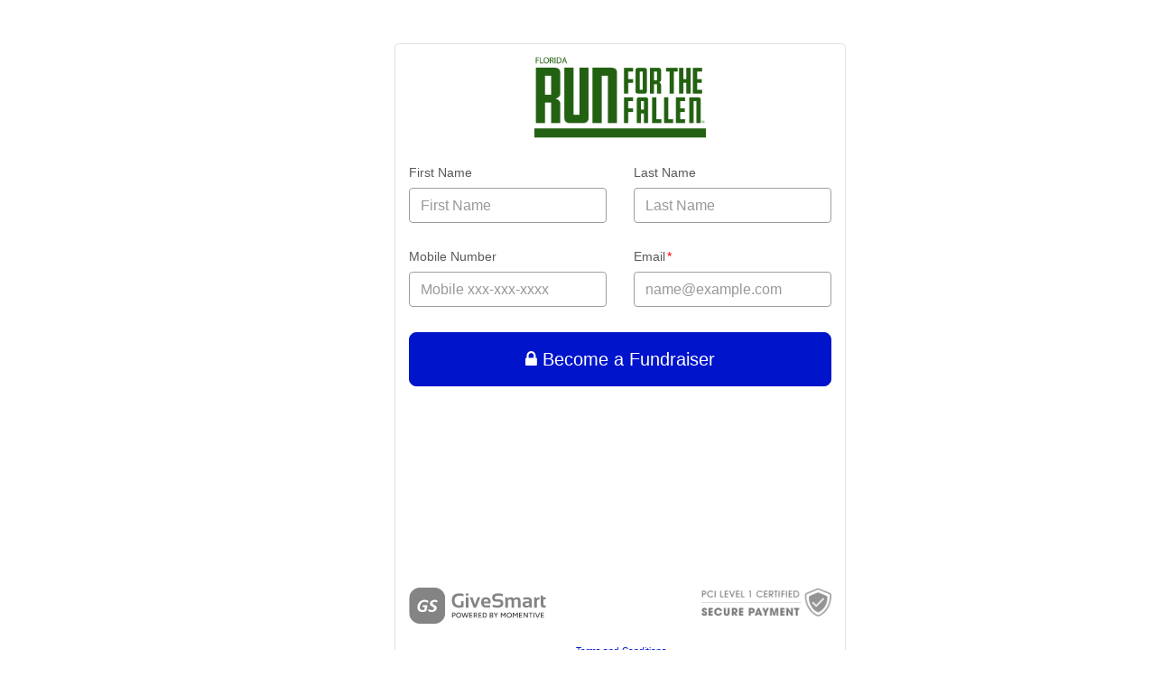

--- FILE ---
content_type: text/html; charset=utf-8
request_url: https://fundraise.givesmart.com/join/honorremember/FLrun?parent_id=733358&team_id=104034
body_size: 5182
content:
<!DOCTYPE html>
<html lang='en' xmlns:og='http://ogp.me/ns#' xmlns='http://www.w3.org/1999/xhtml'>
<head>
<script src='https://cmp.osano.com/16BetWTVxvf7jEBbA/b4f0bbdc-dab7-42b9-b4ab-350cad50d00c/osano.js'></script>

<script>
  window.dataLayer = [{"MCNPOGTM_CMPID":82768,"MCNPOGTM_CMPNM":"Florida Run for the Fallen","MCNPOGTM_CMPCD":"2020-03-02T13:26:25.000-05:00","MCNPOGTM_CMPSD":"","MCNPOGTM_CMPTYPE":"other","MCNPOGAGTM_SET":false,"MCNPOGAGTM_ID":null,"MCNPOGA4GTM_ID":null,"MCNPOGTM_ID":3080,"MCGTM_NPOEIN":"41-2277283","MCNPOGTM_NAME":"Honor and Remember","MCNPOGTM_KWSC":"71777","MCNPOGTM_KWID":125606,"MCNPOGTM_KWNAME":"FLrun","MCNPOGTM_KWCD":"2020-03-02T13:26:26.000-05:00","MCNPOGTM_DNID":220852841,"MCNPOGTM_FRMID":141337,"MCNPOGTM_FRMNAME":"Fundraiser Sign Up Form"}];
  (function(w,d,s,l,i){w[l]=w[l]||[];w[l].push({'gtm.start':
  new Date().getTime(),event:'gtm.js'});var f=d.getElementsByTagName(s)[0],
  j=d.createElement(s),dl=l!='dataLayer'?'&l='+l:'';j.async=true;j.src=
  'https://www.googletagmanager.com/gtm.js?id='+i+dl;f.parentNode.insertBefore(j,f);
  })(window,document,'script','dataLayer','GTM-573GB3T');
</script>

<script>
//<![CDATA[
window.gon={};gon.tracking={"type":"DonationFormSetting","id":141337,"generate_share_link":true,"path":"/join/honorremember/FLrun","fullpath":"/join/honorremember/FLrun?parent_id=733358\u0026team_id=104034","referrer":null};
//]]>
</script>
<title>HonorRemember
</title>
<link rel="stylesheet" href="//fundraise.givesmart.com/assets/mobile/manifest-377f2beb95fb1ca529976ef0c506a6e580de31ff44a309a0315898d352942375.css" />
<script src="//fundraise.givesmart.com/assets/mobile-52b87cb7592185113bd827b3e6e41ad9f708bd03daf53498252779b8d9068221.js"></script>
<link href='/bundled/manifest.json' rel='manifest'>
<link href='/bundled/img/icons/apple-touch-icon-57x57.png' rel='apple-touch-icon-precomposed' sizes='57x57'>
<link href='/bundled/img/icons/apple-touch-icon-114x114.png' rel='apple-touch-icon-precomposed' sizes='114x114'>
<link href='/bundled/img/icons/apple-touch-icon-72x72.png' rel='apple-touch-icon-precomposed' sizes='72x72'>
<link href='/bundled/img/icons/apple-touch-icon-144x144.png' rel='apple-touch-icon-precomposed' sizes='144x144'>
<link href='/bundled/img/icons/apple-touch-icon-60x60.png' rel='apple-touch-icon-precomposed' sizes='60x60'>
<link href='/bundled/img/icons/apple-touch-icon-120x120.png' rel='apple-touch-icon-precomposed' sizes='120x120'>
<link href='/bundled/img/icons/apple-touch-icon-76x76.png' rel='apple-touch-icon-precomposed' sizes='76x76'>
<link href='/bundled/img/icons/apple-touch-icon-152x152.png' rel='apple-touch-icon-precomposed' sizes='152x152'>
<link href='/bundled/img/icons/favicon-96x96.png' rel='icon' sizes='96x96' type='image/png'>
<link href='/bundled/img/icons/favicon-32x32.png' rel='icon' sizes='32x32' type='image/png'>
<link href='/bundled/img/icons/favicon-16x16.png' rel='icon' sizes='16x16' type='image/png'>
<meta content='GiveSmart Fundraise' name='application-name'>
<meta content='#FFFFFF' name='msapplication-TileColor'>
<meta content='/bundled/img/icons/ms-icon-70x70.png' name='msapplication-square70x70logo'>
<meta content='/bundled/img/icons/ms-icon-144x144.png' name='msapplication-TileImage'>
<meta content='/bundled/img/icons/ms-icon-150x150.png' name='msapplication-square150x150logo'>
<meta content='/bundled/img/icons/ms-icon-310x310.png' name='msapplication-square310x310logo'>

<meta content='#0014cc' name='brand-color'>
<meta content='#0010a3' name='brand-color-dark'>
<meta content='https://s3.amazonaws.com/mobilecause-avatar-production/shared_img/shared_imgs/334511/original/RFTF-logo-horizontal-state-green.jpg?1583178061' name='brand-logo'>
<meta content='' name='background-url'>
<meta content='#ffffff' name='background-color'>
<meta content='center' name='background-orientation'>
<meta content='centered' name='form-alignment'>

<meta name="csrf-param" content="authenticity_token" />
<meta name="csrf-token" content="8Uc6_QGmVvEBRLwaMtTQuhFCFAhBpnYKAgAcafXZMQTf9uXRLYCmXQHCt1u1_XR7eb6jVjuKaMAaeQkJJ64YtA" />

<meta name="og:title" content="Florida Run for the Fallen" property="og:title" data-hid="og:title" /><meta name="og:description" content="" property="og:description" data-hid="og:description" /><meta name="og:url" content="https://igfn.us/f/2ox2/n" property="og:url" data-hid="og:url" /><meta name="og:image" content="https://s3.amazonaws.com/mobilecause-avatar-production/shared_img/shared_imgs/334512/large/RFTF-logo-stacked-state-cross-HRStar-green.png?1583178169" property="og:image" data-hid="og:image" />

<!--[if lt IE 9]>
<script src='https://html5shim.googlecode.com/svn/trunk/html5.js'></script>
<![endif]-->
<style>
body,html{min-height:100%}@font-face{font-family:Montserrat;src:url(&quot;#{font_path(montserrat/Montserrat-Thin.ttf)}&quot;) font-weight: 100;font-style:normal}@font-face{font-family:Montserrat;src:url(&quot;#{font_path(montserrat/Montserrat-ThinItalic.ttf)}&quot;) font-weight: 100;font-style:italic}@font-face{font-family:Montserrat;src:url(&quot;#{font_path(montserrat/Montserrat-ExtraLight.ttf)}&quot;) font-weight: 200;font-style:normal}@font-face{font-family:Montserrat;src:url(&quot;#{font_path(montserrat/Montserrat-ExtraLightItalic.ttf)}&quot;) font-weight: 200;font-style:italic}@font-face{font-family:Montserrat;src:url(&quot;#{font_path(montserrat/Montserrat-Light.ttf)}&quot;) font-weight: 300;font-style:normal}@font-face{font-family:Montserrat;src:url(&quot;#{font_path(montserrat/Montserrat-LightItalic.ttf)}&quot;) font-weight: 300;font-style:italic}@font-face{font-family:Montserrat;src:url(&quot;#{font_path(montserrat/Montserrat-Regular.ttf)}&quot;) font-weight: 400;font-style:normal}@font-face{font-family:Montserrat;src:url(&quot;#{font_path(montserrat/Montserrat-Italic.ttf)}&quot;) font-weight: 400;font-style:italic}@font-face{font-family:Montserrat;src:url(&quot;#{font_path(montserrat/Montserrat-Medium.ttf)}&quot;) font-weight: 500;font-style:normal}@font-face{font-family:Montserrat;src:url(&quot;#{font_path(montserrat/Montserrat-MediumItalic.ttf)}&quot;) font-weight: 500;font-style:italic}@font-face{font-family:Montserrat;src:url(&quot;#{font_path(montserrat/Montserrat-SemiBold.ttf)}&quot;) font-weight: 600;font-style:normal}@font-face{font-family:Montserrat;src:url(&quot;#{font_path(montserrat/Montserrat-SemiBolditalic.ttf)}&quot;) font-weight: 600;font-style:italic}@font-face{font-family:Montserrat;src:url(&quot;#{font_path(montserrat/Montserrat-Bold.ttf)}&quot;) font-weight: 700;font-style:normal}@font-face{font-family:Montserrat;src:url(&quot;#{font_path(montserrat/Montserrat-Bolditalic.ttf)}&quot;) font-weight: 700;font-style:italic}@font-face{font-family:Montserrat;src:url(&quot;#{font_path(montserrat/Montserrat-ExtraBold.ttf)}&quot;) font-weight: 800;font-style:normal}@font-face{font-family:Montserrat;src:url(&quot;#{font_path(montserrat/Montserrat-ExtraBolditalic.ttf)}&quot;) font-weight: 800;font-style:italic}@font-face{font-family:Montserrat;src:url(&quot;#{font_path(montserrat/Montserrat-Black.ttf)}&quot;) font-weight: 900;font-style:normal}@font-face{font-family:Montserrat;src:url(&quot;#{font_path(montserrat/Montserrat-Blackitalic.ttf)}&quot;) font-weight: 900;font-style:italic}*{box-sizing:border-box}html{font-family:sans-serif;text-size-adjust:100%;font-size:62.5%;-webkit-tap-highlight-color:transparent;position:relative}body{margin:0;font-family:Montserrat,Verdana,sans-serif;font-size:1.6rem;line-height:2.4rem;color:#58585a;background-color:#fff;font-weight:500;-webkit-font-smoothing:antialiased}button,input,optgroup,select,textarea{font-family:inherit;font-size:inherit;line-height:inherit;color:inherit;font-style:inherit;font-variant:inherit;font-weight:inherit;font-stretch:inherit;margin:0}.form-group{margin-bottom:15px}label{display:inline-block;margin-bottom:5px;font-weight:400;font-style:normal;font-size:1.4rem}.form-control,input[type=button],input[type=color],input[type=date],input[type=datetime-local],input[type=datetime],input[type=email],input[type=month],input[type=number],input[type=password],input[type=search],input[type=tel],input[type=text],input[type=time],input[type=url],input[type=week],select,textarea{display:block;width:100%;height:34px;padding:6px 12px;font-size:14px;line-height:1.42857;color:#555;background-color:#fff;background-image:none;border:1px solid #ccc;border-radius:4px;box-shadow:rgba(0,0,0,.0745098) 0 1px 1px inset;transition:border-color .15s ease-in-out,box-shadow .15s ease-in-out}.new_look_full_width,input[type=button],input[type=color],input[type=date],input[type=datetime-local],input[type=datetime],input[type=email],input[type=month],input[type=number],input[type=password],input[type=search],input[type=tel],input[type=text],input[type=time],input[type=url],input[type=week],select,textarea{border:1px solid #9e9e9e;border-radius:4px;box-shadow:none;height:39px!important;min-height:39px;color:#525252;font-style:normal;font-weight:400}button,select{text-transform:none}.error{color:#FF0000}.donation-form-bg{border:1px solid #e3e3e3}.checkbox{line-height:2rem}
</style>
<style type='text/css'>
:root {
  --main-brand-color: #0014cc;
  --main-brand-color-transparentize-90: rgba(0, 20, 204, 0.1);
  --main-brand-color-transparentize-60: rgba(0, 20, 204, 0.4);
  --main-brand-color-transparentize-50: rgba(0, 20, 204, 0.5);
  --main-brand-color-dark: #0010a3;
}

body {
  background-size: cover !important; background-attachment: fixed !important; background-repeat: no-repeat !important;
}

@media screen and (min-width: 768px) {
  body {
    
  }
}

.border--branded {
  border-color: #0014cc !important;
}

.button--branded {
  background-color: #0014cc !important;
  border-color:  #000d80 !important;
}
.button--branded:hover, .button--branded:focus, .button--branded:active, .button--branded.active {
  background-color: #0010a3 !important;
  border-color:  #000533 !important;
}
.button--branded.disabled, .button--branded.disabled:hover, .button--branded.disabled:focus, .button--branded.disabled:active, .button--branded.disabled.active, .button--branded[disabled], .button--branded[disabled]:hover, .button--branded[disabled]:focus, .button--branded[disabled]:active, .button--branded[disabled].active, fieldset[disabled] .button--branded, fieldset[disabled] .button--branded:hover, fieldset[disabled] .button--branded:focus, fieldset[disabled] .button--branded:active, fieldset[disabled] .button--branded.active {
  background-color: #0014cc !important;
  border-color: #000d80 !important;
}

.new_look_select_color_text{
  color: #0014cc !important;;
}

.form_color_outline_button {
  color: #0014cc !important;;
  border-color: #0014cc !important;;
}

.form_color_outline_button:hover {
  background-color: #0014cc;
  color: #fff !important;
}

.btn-donation {
  background-color: #0014cc !important;
  border-color: #0014cc !important;
  color: white !important;
}

.btn-donation-modal {
  background-color: #0014cc !important;
  border-color: #0014cc !important;
  color: white !important;
}

a {
  color: #0014cc;
}

.btn-group__frequency--lg .btn.active {
  background-color: #0014cc !important;
  border-color: #0014cc !important;
}

[data-pointer-submit="true"]:before {
  background-color: #0014cc !important;
}

.modal.bootbox {
  margin: 3rem auto;
  max-height: 420rem;
  width: 75%;
  max-width: 60rem;
  overflow-y: auto;
}

.donation-form-bg {
  max-width: 500px;
  border-radius: 4px;
  background-color: white;
  box-sizing: border-box;
  -moz-box-sizing: border-box;
  position: relative;
  min-height: 100vh;
  padding-bottom: 11rem;
  margin: 0 auto;
  min-width: 500px;
}

.donation-form-bg .app-form__content {
  padding-left: 15px;
  padding-right: 15px;
}

.donation-form-bg .app-form__affix {
  padding-top: 92px;
}

@media (min-width: 481px) and (max-width: 1199px) {
  .donation-form-bg {
    border-radius: 8px;
    min-height: calc(100vh - 6rem);
    min-width: unset;
  }
}

@media (max-width: 480px) {
  .donation-form-bg {
    border-radius: 0;
    min-width: unset;
  }
}

@media (min-width: 1200px) {
  .form-alignment-left {
    left: 7rem;
    position: absolute;
  }

  .form-alignment-right {
    right: 5rem;
    position: absolute;
  }
}

.donation-form-styling {
  background-color: #ffffff !important;
}

@media (min-width: 478px) {
  .donation-form-styling {
    padding: 48px 0 48px 0;
  }
}

@media (max-width: 480px) {
  .donation-form-styling {
    width: 100%;
  }

  .modal.bootbox {
    width: 90%;
  }
}

@media (max-width: 340px) {
  .new_look_logo_box {
    width: inherit !important;
  }
}

.new_look_logo_row {
  
}

.new_look_logo_box {
  height: 100px;
  width: 100%;
  margin: 0 auto;
  padding: 20px 0;
  font-size: 1.3em;
  font-weight: 900;
  text-align: center;
  background: url('https://s3.amazonaws.com/mobilecause-avatar-production/shared_img/shared_imgs/334511/original/RFTF-logo-horizontal-state-green.jpg?1583178061');color: transparent;border: none;outline: none;
  background-repeat: no-repeat;
  background-size: contain;
  background-position: center;
}

@media screen and (min-width: 768px) {
  .new_look_logo_box {
    padding: 34px 0;
  }
}

.flip-x {
  transform: scaleX(-1);
}

.new-well {
  padding: 16px;
  background-color: #F9FAFC;
  max-width: 470px;
}


</style>

<meta content='width=device-width, initial-scale=1' name='viewport'>
</head>
<body class='donation-form-styling'>
<!-- Google Tag Manager (noscript) -->
<noscript>
<iframe height='0' src='https://www.googletagmanager.com/ns.html?id=GTM-573GB3T' style='display:none;visibility:hidden' width='0'></iframe>
</noscript>
<!-- End Google Tag Manager (noscript) -->

<div class='row'>
<div class='col-lg-4 col-lg-offset-4 col-xs-12'>
<div class='app-form donation-form-bg' id='appForm'>
<div class='app-form__content'>
<div class='row'>
<div class='col-xs-12'>


<div id='donate'>

<form id="donation_form" role="form" class="clear_inputs" data-hide-payment-section-for-zero-amount="false" data-paypal-supports-recurring="false" data-processing-fee="2.5" data-donation-id="220852841" action="/public/payment_processor_donations/220852841/payment_request" accept-charset="UTF-8" method="post"><input name="utf8" type="hidden" value="&#x2713;" autocomplete="off" /><input type="hidden" name="authenticity_token" value="lwCaOuBIh5OGUYZhRmq0LweP9Ctm2enHKk372_VW1Rzd6Ia2OjjFGmT5eNEAmdf4Z8NkYl9QNdwjYdsu2gKu4Q" autocomplete="off" />
<div class='new_look'>
<div class='row top-large new_look_logo_row'>
<div class='col-xs-12'>
<div class='new_look_logo_box bottom-medium'>
<span>Honor and Remember Logo</span>
</div>
</div>
</div>


<div class='row'>
<div class='col-sm-6 col-xs-12' data-control-type='textbox' id='form-field-wrapper-2499326'>
<div class='form-group'>
<label for="first_name">First Name</label><input type="text" name="first_name" id="first_name" placeholder="First Name" maxlength="30" class="new_look_full_width form-control " autocomplete="given-name" />
</div>
</div>
<div class='col-sm-6 col-xs-12' data-control-type='textbox' id='form-field-wrapper-2499327'>
<div class='form-group'>
<label for="last_name">Last Name</label><input type="text" name="last_name" id="last_name" placeholder="Last Name" maxlength="30" class="new_look_full_width form-control " autocomplete="family-name" />
</div>
</div>
</div>
<div class='row'>
<div class='col-sm-6 col-xs-12' data-control-type='number' id='form-field-wrapper-2499328'>
<div class='form-group'>
<label for="phone">Mobile Number</label><input type="tel" name="phone" id="phone" placeholder="Mobile xxx-xxx-xxxx" class="new_look_full_width form-control " autocomplete="tel" />
</div>
</div>
<div class='col-sm-6 col-xs-12' data-control-type='email' id='form-field-wrapper-2499329'>
<div class='form-group'>
<label for="email">Email<span class="required" aria-hidden="true"><span class="sr-only"> required</span></span></label><input type="email" name="email" id="email" placeholder="name@example.com" required="required" maxlength="100" class="new_look_full_width form-control" autocomplete="email" email="true" />
</div>
</div>
</div>
<div class='row'>
</div>
<div class='row'>
</div>
<div class='row'>
</div>
<div class='row'>
</div>
<div class='row'>
</div>

<input type="hidden" name="mc_code" id="mc_code" autocomplete="off" />
<input type="hidden" name="team_jargon" id="team_jargon" value="Team" autocomplete="off" />
<input type="hidden" name="source" id="source" value="peer_fundraising_form" autocomplete="off" />
<input type="hidden" name="team_page" id="team_page" value="false" autocomplete="off" />
<input type="hidden" name="3IiYZw" id="3IiYZw" value="3buqJdse5PKVWZxvQ5QW2cNJEYK3DsjOvahc8NCq8oA" autocomplete="off" />
<input type="hidden" name="postback_payment_method" id="postback_payment_method" autocomplete="off" />
<input type="hidden" name="mc_key" id="mc_key" value="token_196" autocomplete="off" />

<input type="hidden" name="prompt_encourage_recurring" id="prompt_encourage_recurring" value="false" autocomplete="off" />
<div class='payment-information'>

</div>
<div class='row top-large'>
<div class='col-xs-12'>
<button name="button" type="submit" id="submit-donation" class="btn btn-donation btn-block btn-lg form-submit-button" data-pointer-submit="false"><span>
<i class='fa fa-lock'></i>
Become a Fundraiser
</span>
</button><input type="hidden" name="post_action" id="post_action" autocomplete="off" />
</div>
</div>
<div class='hide' id='submit-applepay'>
<div class='row'>
<div class='col-xs-12'>
<style>
  .apple-pay {
    max-width: 600px;
    margin-left: auto;
    margin-right: auto;
    text-align: center;
  }
  
  .apple-pay-button {
    -webkit-appearance: -apple-pay-button;
    -apple-pay-button-type: donate;
    visibility: hidden;
    display: inline-block;
    width: 240px;
    height: 60px;
    border: 1px solid black;
    background-image: -webkit-named-image(apple-pay-logo-black);
    background-size: 100% calc(60% + 2px);
    background-repeat: no-repeat;
    background-color: white;
    background-position: 50% 50%;
    border-radius: 5px;
    padding: 0px;
    transition: background-color .15s;
  }
  
  .apple-pay-button.visible {
    visibility: visible;
  }
  
  .apple-pay-button:active {
    background-color: rgb(152, 152, 152);
  }
</style>
<div class='center'>
<div class='apple-pay-button' onclick='applePayButtonClicked()'></div>
</div>

</div>
</div>
</div>


</div>
</form>

<div class='loading-modal'>
<div class='outer-centering'>
<div class='inner-centering lead lead-large loading-text'>Processing...</div>
</div>
<div class='clearfix'></div>
</div>


</div>

</div>
</div>
<footer class='footer' role='contentinfo'>
<div class='row'>
<div class='col-xs-12'>
<div class='row footer_logos'>
<div class='col-xs-6 mc_form_logo'>
<a target="_blank" rel="noopener" href="https://www.mobilecause.com/pb-mobilecause/"><img alt="GiveSmart Fundraise" src="//fundraise.givesmart.com/assets/global/app-logo.svg" />
</a></div>
<div class='col-xs-6 pci_form_logo'>
<img alt="PCI Compliance Certification 2022" src="//fundraise.givesmart.com/assets/forms/pciBadge_hover-73ed05764ef6915fc471252cf0ca9169a3cdc1663062edc90e2d8ebd645363a5.png" />
</div>
</div>

</div>
</div>
<div class='row'>
<div class='col-xs-12 text-center'>
<div class='top-large left-small'>
<a target="_blank" rel="noopener" class="text--xs" href="https://www.givesmart.com/mobile-terms-conditions/">Terms and Conditions</a>
<br>
<a target="_blank" rel="noopener" class="text--xs" href="https://www.givesmart.com/privacy-policy/">Privacy Policy</a>

</div>
</div>
</div>
</footer>

</div>
</div>
</div>
</div>

<script src="//fundraise.givesmart.com/assets/form_build-02c53a991a7529dab6f55609d2203255ef296de399299e4fb64cbf916db0d95f.js"></script>
</body>
</html>


--- FILE ---
content_type: text/plain
request_url: https://www.google-analytics.com/j/collect?v=1&_v=j102&a=1193342648&t=pageview&_s=1&dl=https%3A%2F%2Ffundraise.givesmart.com%2Fjoin%2Fhonorremember%2FFLrun%3Fparent_id%3D733358%26team_id%3D104034&ul=en-us%40posix&dt=HonorRemember&sr=1280x720&vp=1280x720&_u=YEDAAEABAAAAACAAI~&jid=529863614&gjid=60109497&cid=1907431059.1769900533&tid=UA-8979480-3&_gid=1383694908.1769900533&_r=1&_slc=1&gtm=45He61r1n81573GB3Tv77244176za200zd77244176&gcd=13l3l3l3l1l1&dma=0&tag_exp=103116026~103200004~104527906~104528501~104684208~104684211~115495938~115616985~115938466~115938468~116185181~116185182~116491845~116988316~117041588&z=254083141
body_size: -839
content:
2,cG-38CC3YC0PV

--- FILE ---
content_type: text/plain
request_url: https://www.google-analytics.com/j/collect?v=1&_v=j102&a=1193342648&t=pageview&_s=1&dl=https%3A%2F%2Ffundraise.givesmart.com%2Fjoin%2Fhonorremember%2FFLrun%3Fparent_id%3D733358%26team_id%3D104034&ul=en-us%40posix&dt=HonorRemember&sr=1280x720&vp=1280x720&_u=YEBAAEABAAAAACAAI~&jid=1581060486&gjid=301040402&cid=1907431059.1769900533&tid=UA-8979480-9&_gid=1383694908.1769900533&_r=1&_slc=1&gtm=45He61r1n81573GB3Tv77244176za200zd77244176&cd1=3080&cd2=41-2277283&cd3=Honor%20and%20Remember&cd4=82768&cd5=Florida%20Run%20for%20the%20Fallen&cd6=FLrun&cd7=other&cd8=Sat%20Jan%2031%202026%2023%3A02%3A12%20GMT%2B0000%20(Coordinated%20Universal%20Time)&gcd=13l3l3l3l1l1&dma=0&tag_exp=103116026~103200004~104527906~104528501~104684208~104684211~115495938~115616985~115938466~115938468~116185181~116185182~116491845~116988316~117041588&z=181933792
body_size: -453
content:
2,cG-LZ1RYRVDRY